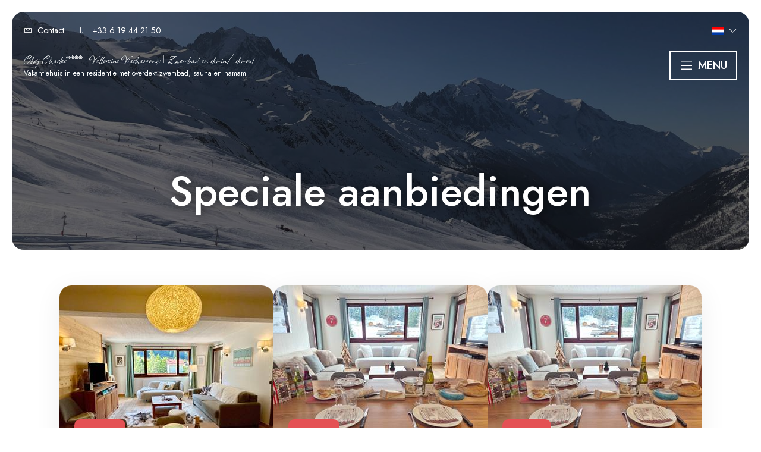

--- FILE ---
content_type: text/html
request_url: https://www.viachamonix.com/nl-NL/speciale%20aanbiedingen.html
body_size: 36411
content:












<!DOCTYPE html>
<html lang="nl" culture="nl-NL">
<head>
    <title>Speciale aanbiedingen - Chez Charles**** | Vallorcine Viachamonix | Zwembad en ski-in/ski-out - VALLORCINE - FRANCE</title>
    <meta name="description" content="">
    
<meta http-equiv="Content-Type" content="text/html; charset=UTF-8">
<meta charset="utf-8">
<meta http-equiv="X-UA-Compatible" content="IE=edge">
<meta name="viewport" content="width=device-width, initial-scale=1.0, maximum-scale=1.0, user-scalable=no">
<meta name="format-detection" content="telephone=no">
<meta name="apple-mobile-web-app-capable" content="yes">
<meta id="Meta-lang" http-equiv="content-language" content="nl" data-date-format="dd/mm/yyyy">

<!-- Google Tag Manager -->
<script>(function(w,d,s,l,i){w[l]=w[l]||[];w[l].push({'gtm.start':
new Date().getTime(),event:'gtm.js'});var f=d.getElementsByTagName(s)[0],
j=d.createElement(s),dl=l!='dataLayer'?'&l='+l:'';j.async=true;j.src=
'https://www.googletagmanager.com/gtm.js?id='+i+dl;f.parentNode.insertBefore(j,f);
})(window,document,'script','dataLayer','GTM-PVWNZW53');</script>
<!-- End Google Tag Manager -->

    <link rel="canonical" href="https://www.viachamonix.com/nl-NL/speciale aanbiedingen.html" />
    <meta property="og:url" content="https://www.viachamonix.com/nl-NL/speciale aanbiedingen.html" />
    <meta property="og:title" content="Speciale aanbiedingen" />
    <meta property="og:image" content="https://medias.elloha.com/crop-300x200/763cbc3d-a723-4f9d-8652-837971e22c51/piste-la-balme-avec-vue-mont-blanc-plus-claire.jpg" />
    <meta property="og:description" content="" />
    <link rel="shortcut icon" type="image/x-icon" href="https://www.viachamonix.com/ca581b5d-9b5b-4dc1-9ab0-7f24fd32f059 uniquement &#233;topiles (1) 733x733 30 ko.jpg" />
    <link rel="preconnect" href="https://fonts.googleapis.com">
    <link rel="preconnect" href="https://fonts.gstatic.com" crossorigin>
    <link href="https://fonts.googleapis.com/css2?family=Allison&amp;display=swap" rel="stylesheet">
    <link href="https://fonts.googleapis.com/css2?family=Jost:ital,wght@0,100..900&amp;display=swap" rel="stylesheet">
    <link rel="stylesheet" type="text/css" href="https://static.elloha.com/webgen/css/ionicons/ionicons.min.css">
    <link rel="stylesheet" type="text/css" href="https://static.elloha.com/webgen/css/line-awesome/line-awesome.min.css">
    <link rel="stylesheet" type="text/css" href="https://static.elloha.com/webgen/css/font-awesome.min.css">
    <link rel="stylesheet" type="text/css" href="https://static.elloha.com/webgen/css/fa-brands.min.css">
    <link rel="stylesheet" type="text/css" href="https://static.elloha.com/webgen/css/jquery-ui.min.css">
    <link rel="stylesheet" type="text/css" href="https://static.elloha.com/webgen/css/bootstrap/bootstrap-min.css">
    <link rel="stylesheet" type="text/css" href="https://static.elloha.com/webgen/css/owl.carousel.2.3.4.min.css">
    <link rel="stylesheet" type="text/css" href="https://static.elloha.com/webgen/css/owl.theme.default.2.3.4.min.css">
    <link rel="stylesheet" type="text/css" href="https://static.elloha.com/webgen/css/jquery-ui.min.css">
    <link rel="stylesheet" type="text/css" href="https://static.elloha.com/webgen/css/lightgallery.min.css">
    <link rel="stylesheet" href="https://maxst.icons8.com/vue-static/landings/line-awesome/line-awesome/1.3.0/css/line-awesome.min.css">
    <link rel="stylesheet" href="https://code.jquery.com/ui/1.12.1/themes/base/jquery-ui.css">
    <link href="https://fonts.googleapis.com/css2?family=Inter:wght@400;700&display=swap" rel="stylesheet">
    <link rel="stylesheet" href="https://code.jquery.com/ui/1.12.1/themes/base/jquery-ui.css">
    <link rel="stylesheet" href="https://cdnjs.cloudflare.com/ajax/libs/jquery-modal/0.9.1/jquery.modal.min.css" />
    <link rel="stylesheet" href="https://cdnjs.cloudflare.com/ajax/libs/bootstrap-daterangepicker/3.0.5/daterangepicker.css">
    <link rel="stylesheet" type="text/css" href="https://www.viachamonix.com/css/common.min.css?v=Modele-22-01_">
    <link rel="stylesheet" type="text/css" href="https://www.viachamonix.com/css/elloha-template-22.min.css">
    <link rel="stylesheet" type="text/css" href="https://www.viachamonix.com/css/custom.css?v=Modele-22-01_">
    <script>
    var onAvailableDateSelect = function () {
        var dpWidget = window.widgetDatePicker["ConstellationWidgetContainerBE"];

        if (dpWidget === null || dpWidget === undefined) {
            return;
        }

        dpWidget.setDate(this.getMoment()._d);
        $('#ConstellationWidgetContainerBE #BtnLaunchBooking').trigger('click');
    };
</script>

</head>
<body>
    <script>(function(i, s, o, g, r, a, m) {
			i['GoogleAnalyticsObject'] = r;
			i[r] = i[r] || function() { (i[r].q = i[r].q || []).push(arguments) }, i[r].l = 1 * new Date();
			a = s.createElement(o), m = s.getElementsByTagName(o)[0];
			a.async = 1;
			a.src = g;
			m.parentNode.insertBefore(a, m)
			})(window, document, 'script', '//www.google-analytics.com/analytics.js', 'ga');
			ga('create', 'G-X9SKT07XEV', 'auto', { allowLinker: true, cookieDomain: 'auto' });
			ga('require', 'linker');
			ga('linker:autoLink', ['reservation.elloha.com']);
			// Tjs utiliser clientId. Utilisé dans le js des widgets Be (widget-loader.js)
			var clientId;
			ga(function(tracker) {
				clientId = tracker.get('linkerParam');
			});
			ga('create', 'UA-72326222-3', 'auto', { allowLinker: true, cookieDomain: 'auto', name: 'clientTracker' });
			ga('clientTracker.require', 'linker');ga('clientTracker.linker:autoLink', ['reservation.elloha.com']);
			ga('send', 'pageview');
			ga('clientTracker.send','pageview',{'dimension1': 'aaccbf3e-4749-47a0-ba90-08fcf152243e'});</script>
<script async src='https://www.googletagmanager.com/gtag/js?id=G-GZPYVD4RQ0'></script>
                    <script>
                        window.dataLayer = window.dataLayer || [];
                        function gtag() { dataLayer.push(arguments); }
                        gtag('js', new Date());
                        gtag('config', 'G-GZPYVD4RQ0');
                        gtag('config', 'G-X9SKT07XEV');
                        gtag('event', 'view_website', {"product_id":"aaccbf3e-4749-47a0-ba90-08fcf152243e","product_name":"Chez Charles****  | Vallorcine Viachamonix","product_category":"GITE","distributor_id":"a6612005-c085-48be-88c3-373a09f6653d","distributor_name":"Chez Charles****  | Vallorcine Viachamonix"});
                        gtag('event', 'page_view', {"product_id":"aaccbf3e-4749-47a0-ba90-08fcf152243e","product_name":"Chez Charles****  | Vallorcine Viachamonix","product_category":"GITE","distributor_id":"a6612005-c085-48be-88c3-373a09f6653d","distributor_name":"Chez Charles****  | Vallorcine Viachamonix"});
                    </script>
    
    <header class="section-header">
        <div class="top-header">
            <div class="container">
                <div class="top-header-left">
                    <a href="https://www.viachamonix.com/nl-NL/contact.html">
                        <i class="las la-envelope"></i>
                        <span class="hidden-xs icon-pre-padding">Contact</span>
                    </a>
                    <a href="tel:+33 6 19 44 21 50">
                        <i class="las la-mobile icon-post-padding"></i>
                        <span class="hidden-xs">+33 6 19 44 21 50</span>
                    </a>
                </div>
                <div class="top-header-right">
                    <div class="pull-right dropdown langs-w">
                        <div data-toggle="dropdown">
                            <img class="flag lazyload" src="https://static.elloha.com/webgen/img/flags/nl-NL.png" alt="image:nl-NL"><i class="las la-angle-down"></i>
                        </div>
                        <ul class="dropdown-menu">
                            <li><a href="https://www.viachamonix.com" lang="fr"><img class="flag lazyload" src="https://static.elloha.com/webgen/img/flags/fr-FR.png" alt="image:fr-FR"></a></li>
                            <li><a href="https://www.viachamonix.com/en-GB" lang="en"><img class="flag lazyload" src="https://static.elloha.com/webgen/img/flags/en-GB.png" alt="image:en-GB"></a></li>
                            <li><a href="https://www.viachamonix.com/es-ES" lang="es"><img class="flag lazyload" src="https://static.elloha.com/webgen/img/flags/es-ES.png" alt="image:es-ES"></a></li>
                            <li><a href="https://www.viachamonix.com/de-DE" lang="de"><img class="flag lazyload" src="https://static.elloha.com/webgen/img/flags/de-DE.png" alt="image:de-DE"></a></li>
                            <li><a href="https://www.viachamonix.com/it-IT" lang="it"><img class="flag lazyload" src="https://static.elloha.com/webgen/img/flags/it-IT.png" alt="image:it-IT"></a></li>
                        </ul>
                    </div>
                </div>
            </div>
        </div>
        <div class="hotale-header-wrap hotale-sticky-navigation" data-navigation-offset="75">
            <div class="hotale-header-container">
                <div class="hotale-header-container-inner container">
                    <div class="logo-w hotale-logo hotale-item-pdlr">
                        <a href="https://www.viachamonix.com/nl-NL/" class="logo logo-text">
                            <span class="title">Chez Charles**** | Vallorcine Viachamonix | Zwembad en ski-in/ski-out<sup class="rating-stars"></sup></span>
                            <span class="subtitle hidden-xs">Vakantiehuis in een residentie met overdekt zwembad, sauna en hamam</span>
                        </a>
                    </div>
                    <div class="hotale-navigation hotale-item-pdlr ">
                        <div class="hotale-main-menu" id="hotale-main-menu" style="touch-action: pan-y;">
                            <ul id="menu-main-navigation-1" class="sf-menu">
                                <li class="dropdown menu-item  current-menu-parent">
                                    <a href="#" class="sf-with-ul-pre sf-with-ul">Ontdekken</a>
                                    <ul class="sub-menu">
                                        <li class="menu-item menu-item-sub" data-size="60">
                                            <a href="https://www.viachamonix.com/nl-NL/voorstelling/onze-appartementen.html">Onze appartementen</a>
                                        </li>
                                        <li class="menu-item menu-item-sub" data-size="60">
                                            <a href="https://www.viachamonix.com/nl-NL/voorstelling/recensies-en-beoordelingen.html">Recensies en beoordelingen</a>
                                        </li>
                                        <li class="menu-item menu-item-sub" data-size="60">
                                            <a href="https://www.viachamonix.com/nl-NL/voorstelling/uw-gepassioneerde-gastheer.html">Uw gepassioneerde gastheer</a>
                                        </li>
                                        <li class="menu-item menu-item-sub" data-size="60">
                                            <a href="https://www.viachamonix.com/nl-NL/voorstelling/waarom-direct-boeken-.html">Waarom direct boeken?</a>
                                        </li>
                                        <li class="menu-item menu-item-sub" data-size="60">
                                            <a href="https://www.viachamonix.com/nl-NL/voorstelling/chamonixvallei-4-seizoenenversie.html">Chamonixvallei: 4-seizoenenversie</a>
                                        </li>
                                        <li class="menu-item menu-item-sub" data-size="60">
                                            <a href="https://www.viachamonix.com/nl-NL/voorstelling/waarom-kiezen-voor-vallorcine-.html">Waarom kiezen voor Vallorcine?</a>
                                        </li>
                                        <li class="menu-item menu-item-sub" data-size="60">
                                            <a href="https://www.viachamonix.com/nl-NL/voorstelling/de-essentiele-activiteiten.html">De essenti&#235;le activiteiten</a>
                                        </li>
                                        <li class="menu-item menu-item-sub" data-size="60">
                                            <a href="https://www.viachamonix.com/nl-NL/voorstelling/skigebieden.html">Skigebieden</a>
                                        </li>
                                        <li class="menu-item menu-item-sub" data-size="60">
                                            <a href="https://www.viachamonix.com/nl-NL/voorstelling/wandelparadijs.html">Wandelparadijs</a>
                                        </li>
                                        <li class="menu-item menu-item-sub" data-size="60">
                                            <a href="https://www.viachamonix.com/nl-NL/voorstelling/andere-activiteitenideeen.html">Andere activiteitenidee&#235;n</a>
                                        </li>
                                        <li class="menu-item menu-item-sub" data-size="60">
                                            <a href="https://www.viachamonix.com/nl-NL/voorstelling/restaurants-en-winkels.html">Restaurants en winkels</a>
                                        </li>
                                        <li class="menu-item menu-item-sub" data-size="60">
                                            <a href="https://www.viachamonix.com/nl-NL/voorstelling/hoe-te-komen-.html">Hoe te komen?</a>
                                        </li>
                                    </ul>
                                </li>
                                <li class="dropdown menu-item  current-menu-parent">
                                    <a href="#" class="sf-with-ul-pre sf-with-ul">Accommodaties</a>
                                    <ul class="sub-menu">
                                        <li class="menu-item  menu-item-sub" data-size="60">
                                            <a href="https://www.viachamonix.com/nl-NL/accommodaties.html">Alle accommodaties bekijken</a>
                                        </li>
                                        <li class="menu-item  menu-item-sub" data-size="60">
                                            <a href="https://www.viachamonix.com/nl-NL/accommodaties/toermalijn-70-m2-twee-slaapkamers.html">Toermalijn 70 m2 twee slaapkamers</a>
                                        </li>
                                        <li class="menu-item  menu-item-sub" data-size="60">
                                            <a href="https://www.viachamonix.com/nl-NL/accommodaties/kristalin-62m2-twee-slaapkamers.html">Kristalin 62m2 twee slaapkamers</a>
                                        </li>
                                        <li class="menu-item  menu-item-sub" data-size="60">
                                            <a href="https://www.viachamonix.com/nl-NL/accommodaties/grenatin-65-m2-twee-slaapkamers.html">Grenatin 65 m2 twee slaapkamers</a>
                                        </li>
                                    </ul>
                                </li>
                                <li class="menu-item  current-menu-parent">
                                    <a href="https://www.viachamonix.com/nl-NL/speciale aanbiedingen.html" class="sf-with-ul-pre sf-with-ul">Speciale aanbiedingen</a>
                                </li>
                                <li class="menu-item  current-menu-parent">
                                    <a class="sf-with-ul-pre sf-with-ul btn-menu" href="https://www.viachamonix.com/nl-NL/onlinereservering.html">Reserveren</a>
                                </li>
                            </ul>
                        </div>
                    </div>
                    <div class="mobile-nav" role="navigation">
                        <div class="navbar-toggler">
                            <i class="btn-menu las la-bars"></i>
                            <i class="btn-menu las la-times d-none"></i>
                            Menu
                        </div>
                        <nav class="nav">
                            <ul class="menu menu-mobile">
                                <li class="clic-sub-menu">
                                    <a href="#">Ontdekken <i class="las la-angle-down"></i></a>
                                    <ul class="sub-menu">
                                        <li><a href="https://www.viachamonix.com/nl-NL/voorstelling/onze-appartementen.html">Onze appartementen</a></li>
                                        <li><a href="https://www.viachamonix.com/nl-NL/voorstelling/recensies-en-beoordelingen.html">Recensies en beoordelingen</a></li>
                                        <li><a href="https://www.viachamonix.com/nl-NL/voorstelling/uw-gepassioneerde-gastheer.html">Uw gepassioneerde gastheer</a></li>
                                        <li><a href="https://www.viachamonix.com/nl-NL/voorstelling/waarom-direct-boeken-.html">Waarom direct boeken?</a></li>
                                        <li><a href="https://www.viachamonix.com/nl-NL/voorstelling/chamonixvallei-4-seizoenenversie.html">Chamonixvallei: 4-seizoenenversie</a></li>
                                        <li><a href="https://www.viachamonix.com/nl-NL/voorstelling/waarom-kiezen-voor-vallorcine-.html">Waarom kiezen voor Vallorcine?</a></li>
                                        <li><a href="https://www.viachamonix.com/nl-NL/voorstelling/de-essentiele-activiteiten.html">De essenti&#235;le activiteiten</a></li>
                                        <li><a href="https://www.viachamonix.com/nl-NL/voorstelling/skigebieden.html">Skigebieden</a></li>
                                        <li><a href="https://www.viachamonix.com/nl-NL/voorstelling/wandelparadijs.html">Wandelparadijs</a></li>
                                        <li><a href="https://www.viachamonix.com/nl-NL/voorstelling/andere-activiteitenideeen.html">Andere activiteitenidee&#235;n</a></li>
                                        <li><a href="https://www.viachamonix.com/nl-NL/voorstelling/restaurants-en-winkels.html">Restaurants en winkels</a></li>
                                        <li><a href="https://www.viachamonix.com/nl-NL/voorstelling/hoe-te-komen-.html">Hoe te komen?</a></li>
                                    </ul>
                                </li>
                                <li class="clic-sub-menu">
                                    <a href="#">Accommodaties <i class="las la-angle-down"></i></a>
                                    <ul class="sub-menu">
                                        <li><a href="https://www.viachamonix.com/nl-NL/accommodaties.html">Alle accommodaties bekijken</a> </li>
                                        <li><a href="https://www.viachamonix.com/nl-NL/accommodaties/toermalijn-70-m2-twee-slaapkamers.html">Toermalijn 70 m2 twee slaapkamers</a></li>
                                        <li><a href="https://www.viachamonix.com/nl-NL/accommodaties/kristalin-62m2-twee-slaapkamers.html">Kristalin 62m2 twee slaapkamers</a></li>
                                        <li><a href="https://www.viachamonix.com/nl-NL/accommodaties/grenatin-65-m2-twee-slaapkamers.html">Grenatin 65 m2 twee slaapkamers</a></li>
                                    </ul>
                                </li>
                                <li>
                                    <a href="https://www.viachamonix.com/nl-NL/speciale aanbiedingen.html">Speciale aanbiedingen</a>
                                </li>
                                <li>
                                    <a href="https://www.viachamonix.com/nl-NL/onlinereservering.html">Reserveren</a>
                                </li>
                            </ul>
                        </nav>
                    </div>
                </div>
            </div>
        </div>
    </header>
    <main class="content-site">
        <section class="section-title-BG bg-img" style="background-image: url(https://medias.elloha.com/crop-1600x500/763cbc3d-a723-4f9d-8652-837971e22c51/piste-la-balme-avec-vue-mont-blanc-plus-claire.jpg) " alt="">
            <h1 class="big-title">Speciale aanbiedingen</h1>
        </section>

        <section class="content-page alt-bg-color">
            <div class="content-section">
                <div class="presta-items">
                    <div class="presta-item">
                        <div class="bg-img" style="background-image: url(https://medias.elloha.com/crop-360x300/627aa508-b262-4ed9-a8ab-8a0245178af8/IMG8955-v2-gimp-jpg.jpg)">
                            <div class="price promo">
                                <span class="">-20%</span>
                            </div>
                        </div>
                        <div class="room-content">
                            <h3 class="room-title">Van 01-03-2026 tot 08-03-2026 (-20%)</h3>
                            <div class="room-info">
                                <div class="text">
                                    <span class="date-os color-promo"> Van </span>
                                    <strong class="date-os color-promo">01 mrt 26</strong>
                                    <span class="date-os color-promo">tot </span>


                                    <strong class="date-os color-promo">08 mrt 26</strong>
                                    <span class="date-os deadline-alaligne color-promo"></span>
                                </div>
                            </div>
                            <div>
                                <a href="https://www.viachamonix.com/reservation/Search/Index/8d0c4ac1-8351-42ac-9554-acd4db5b5341?idoi=aaccbf3e-4749-47a0-ba90-08fcf152243e&idModelOffer=efa5baee-8026-45d1-8324-a4a958de7d78&culture=nl-NL&searchFirstAvailableDates=1&template=https://lecalmeleconfortlanatureskisauxpiedsa15kmdechamonix.ellohaweb.com/nl-NL/template_be.html" class="btn btn-22">
                                    Reserveren<i class="las la-arrow-right"></i>
                                </a>
                            </div>
                        </div>
                    </div>
                    <div class="presta-item">
                        <div class="bg-img" style="background-image: url(https://medias.elloha.com/crop-360x300/29d58efa-2182-4f0a-bd27-ef5cc09ad178/20251121121048-v1512-jgp-780-ko.jpg)">
                            <div class="price promo">
                                <span class="">-20%</span>
                            </div>
                        </div>
                        <div class="room-content">
                            <h3 class="room-title">Niet-restitueerbaar (meer dan 60 dagen voor aankomstdatum) -20%</h3>
                            <div class="room-info">
                                <div class="text color-promo">
                                    <span>Neem een voorsprong!</span>
                                </div>
                            </div>
                            <div>
                                <a href="https://www.viachamonix.com/reservation/Search/Index/8d0c4ac1-8351-42ac-9554-acd4db5b5341?idoi=aaccbf3e-4749-47a0-ba90-08fcf152243e&idModelOffer=09b8ff49-ebaa-487e-864f-d66b2372ad40&culture=nl-NL&searchFirstAvailableDates=1&template=https://lecalmeleconfortlanatureskisauxpiedsa15kmdechamonix.ellohaweb.com/nl-NL/template_be.html" class="btn btn-22">
                                    Reserveren<i class="las la-arrow-right"></i>
                                </a>
                            </div>
                        </div>
                    </div>
                    <div class="presta-item">
                        <div class="bg-img" style="background-image: url(https://medias.elloha.com/crop-360x300/29d58efa-2182-4f0a-bd27-ef5cc09ad178/20251121121048-v1512-jgp-780-ko.jpg)">
                            <div class="price promo">
                                <span class="">-15%</span>
                            </div>
                        </div>
                        <div class="room-content">
                            <h3 class="room-title">Wekelijkse korting (-15%)</h3>
                            <div class="room-info">
                                <div class="text">

                                    <span class="date-os color-promo">Tot </span>

                                    <strong class="date-os color-promo">19 jun 27</strong>
                                    <span class="date-os deadline-alaligne color-promo"></span>
                                </div>
                            </div>
                            <div>
                                <a href="https://www.viachamonix.com/reservation/Search/Index/8d0c4ac1-8351-42ac-9554-acd4db5b5341?idoi=aaccbf3e-4749-47a0-ba90-08fcf152243e&idModelOffer=d753b05b-a4ed-4102-a4f1-5d4969c661be&culture=nl-NL&searchFirstAvailableDates=1&template=https://lecalmeleconfortlanatureskisauxpiedsa15kmdechamonix.ellohaweb.com/nl-NL/template_be.html" class="btn btn-22">
                                    Reserveren<i class="las la-arrow-right"></i>
                                </a>
                            </div>
                        </div>
                    </div>
                    <div class="presta-item">
                        <div class="bg-img" style="background-image: url(https://medias.elloha.com/crop-360x300/29d58efa-2182-4f0a-bd27-ef5cc09ad178/20251121121048-v1512-jgp-780-ko.jpg)">
                            <div class="price promo">
                                <span class="">-20%</span>
                            </div>
                        </div>
                        <div class="room-content">
                            <h3 class="room-title">Van 7 tot en met 18 juli (11 nachten) -20%</h3>
                            <div class="room-info">
                                <div class="text">
                                    <span class="date-os color-promo"> Van </span>
                                    <strong class="date-os color-promo">07 jul 26</strong>
                                    <span class="date-os color-promo">tot </span>


                                    <strong class="date-os color-promo">18 jul 26</strong>
                                    <span class="date-os deadline-alaligne color-promo"></span>
                                </div>
                            </div>
                            <div>
                                <a href="https://www.viachamonix.com/reservation/Search/Index/8d0c4ac1-8351-42ac-9554-acd4db5b5341?idoi=aaccbf3e-4749-47a0-ba90-08fcf152243e&idModelOffer=8ddac3ae-c2a6-4677-9264-737547936522&culture=nl-NL&searchFirstAvailableDates=1&template=https://lecalmeleconfortlanatureskisauxpiedsa15kmdechamonix.ellohaweb.com/nl-NL/template_be.html" class="btn btn-22">
                                    Reserveren<i class="las la-arrow-right"></i>
                                </a>
                            </div>
                        </div>
                    </div>
                    <div class="presta-item">
                        <div class="bg-img" style="background-image: url(https://medias.elloha.com/crop-360x300/29d58efa-2182-4f0a-bd27-ef5cc09ad178/20251121121048-v1512-jgp-780-ko.jpg)">
                            <div class="price promo">
                                <span class="">-20%</span>
                            </div>
                        </div>
                        <div class="room-content">
                            <h3 class="room-title">Van 28 juli tot en met 8 augustus (11 nachten) -20%</h3>
                            <div class="room-info">
                                <div class="text">
                                    <span class="date-os color-promo"> Van </span>
                                    <strong class="date-os color-promo">28 jul 26</strong>
                                    <span class="date-os color-promo">tot </span>


                                    <strong class="date-os color-promo">08 aug 26</strong>
                                    <span class="date-os deadline-alaligne color-promo"></span>
                                </div>
                            </div>
                            <div>
                                <a href="https://www.viachamonix.com/reservation/Search/Index/8d0c4ac1-8351-42ac-9554-acd4db5b5341?idoi=aaccbf3e-4749-47a0-ba90-08fcf152243e&idModelOffer=63747964-6c80-4e64-83b2-eb9294d2fe62&culture=nl-NL&searchFirstAvailableDates=1&template=https://lecalmeleconfortlanatureskisauxpiedsa15kmdechamonix.ellohaweb.com/nl-NL/template_be.html" class="btn btn-22">
                                    Reserveren<i class="las la-arrow-right"></i>
                                </a>
                            </div>
                        </div>
                    </div>
                    <div class="presta-item">
                        <div class="bg-img" style="background-image: url(https://medias.elloha.com/crop-360x300/29d58efa-2182-4f0a-bd27-ef5cc09ad178/20251121121048-v1512-jgp-780-ko.jpg)">
                            <div class="price promo">
                                <span class="">-20%</span>
                            </div>
                        </div>
                        <div class="room-content">
                            <h3 class="room-title">Korting bij een verblijf van 2 weken of langer (-20%)</h3>
                            <div class="room-info">
                                <div class="text">

                                    <span class="date-os color-promo">Tot </span>

                                    <strong class="date-os color-promo">19 jun 27</strong>
                                    <span class="date-os deadline-alaligne color-promo"></span>
                                </div>
                            </div>
                            <div>
                                <a href="https://www.viachamonix.com/reservation/Search/Index/8d0c4ac1-8351-42ac-9554-acd4db5b5341?idoi=aaccbf3e-4749-47a0-ba90-08fcf152243e&idModelOffer=bde7da65-487d-4ace-861a-c804d052c250&culture=nl-NL&searchFirstAvailableDates=1&template=https://lecalmeleconfortlanatureskisauxpiedsa15kmdechamonix.ellohaweb.com/nl-NL/template_be.html" class="btn btn-22">
                                    Reserveren<i class="las la-arrow-right"></i>
                                </a>
                            </div>
                        </div>
                    </div>
                </div>
            </div>
        </section>


    </main>
    <footer class="section-footer">
        <div class="content-footer">
            <div class="col-footer left-logo">
                <a class="logo-footer  logo-text" href="https://www.viachamonix.com/nl-NL/">
                    
                    <span class="title">Chez Charles**** | Vallorcine Viachamonix | Zwembad en ski-in/ski-out<sup class="rating-stars"></sup></span>
                    <span class="subtitle hidden-xs">Vakantiehuis in een residentie met overdekt zwembad, sauna en hamam</span>
                </a>
            </div>
            <div class="col-footer center-address">
                <p>
                    Chez Charles**** | Vallorcine Viachamonix | Zwembad en ski-in/ski-out<sup class="rating-stars"></sup><br>
                    210 Route Du Tacul,<br />
                    74660 VALLORCINE - FRANCE
                </p>
            </div>
            <div class="col-footer center-contact">
                <p>
                    <a href="tel:+33 6 19 44 21 50"><i class="las la-mobile"></i>+33 6 19 44 21 50</a><br />
                    <a class="dynamic-mail-to"><i class="las la-envelope"></i>Contact opnemen per e-mail</a><br />
                </p>
            </div>
            <div class="col-footer right-social-info">
                
                <a href="https://www.facebook.com/viachamonix" target="_blank"><i class="lab la-facebook-f"></i></a>
                
                
                
                <a href="https://www.instagram.com/charles_viachamonix/" target="_blank"><i class="lab la-instagram"></i></a>
                
                <a href="https://www.linkedin.com/in/charlesmorat/" target="_blank"><i class="lab la-linkedin-in"></i></a>
            </div>
        </div>
    
        <div class="bottom-footer">
            <p class="text-center cgv-etc">
                <a href="https://www.viachamonix.com/nl-NL/disclaimer.html">Disclaimer</a>
                <span class="trait-vertical">|</span>
                <a href="https://www.viachamonix.com/nl-NL/algemene verkoopvoorwaarden.html">Algemene verkoopvoorwaarden</a>
            </p>
        </div>
    
    
    
        <div class="footer-copyright">
            <p class="copyright">
                &#169; 2025 Chez Charles**** | Vallorcine Viachamonix | Zwembad en ski-in/ski-out<sup class="rating-stars"></sup>
                <span class="trait-vertical">|</span>
                Powered by <a href="http://www.elloha.com/fr/" target="_blank"><img src="https://static.elloha.com/webgen/img/elloha-white.png" alt=" "></a>
            </p>
        </div>
    
        <div class="scroll-holder text-center">
            <a href="javascript:" id="scroll-to-top"><i class="las la-arrow-down"></i></a>
        </div>
    </footer>
    <script type="text/javascript" src="https://www.viachamonix.com/js/jquery/jquery-2.2.4.min.js?v=Modele-22-01_"></script>
    <script type="text/javascript" src="https://static.elloha.com/webgen/js/jquery.1.12.4.min.js"></script>
    <script src="https://code.jquery.com/ui/1.12.1/jquery-ui.min.js"></script>
    <script type="text/javascript" src="https://static.elloha.com/webgen/js/bootstrap/bootstrap-min.js"></script>
    <script type="text/javascript" src="https://static.elloha.com/webgen/js/owl.carousel.2.3.4.min.js"></script>
    <script type="text/javascript" src="https://static.elloha.com/webgen/js/mandrill/mandrill.min.js"></script>
    <script type="text/javascript" src="https://static.elloha.com/webgen/js/skycons.min.js"></script>
    <script type="text/javascript" src="https://static.elloha.com/webgen/js/lightgallery-all.min.js"></script>
    <script type="text/javascript" src="https://static.elloha.com/webgen/js/jquery.countdown.min.js"></script>
    <script type="text/javascript" src="https://static.elloha.com/webgen/js/jquery.fittext.min.js"></script>
    <script type="text/javascript" src="https://static.elloha.com/webgen/js/jquery.validate.min.js"></script>
    <script type="text/javascript" src="https://static.elloha.com/webgen/js/jquery.ebcaptcha.min.js"></script>
    <script type="text/javascript" src="https://static.elloha.com/webgen/js/masonry.pkgd.min.js"></script>
    <script src="https://cdnjs.cloudflare.com/ajax/libs/moment.js/2.29.1/moment.min.js"></script>
    <script src="https://cdnjs.cloudflare.com/ajax/libs/bootstrap-daterangepicker/3.0.5/daterangepicker.js"></script>
    <script src="https://cdnjs.cloudflare.com/ajax/libs/jquery-modal/0.9.1/jquery.modal.min.js"></script>
    <script type="text/javascript" src="https://www.viachamonix.com/js/config.js?v=Modele-22-01_"></script>
    <script type="text/javascript" src="https://www.viachamonix.com/js/common.min.js"></script>
    <script type="text/javascript" src="https://www.viachamonix.com/js/elloha-template-22.min.js?v=Modele-22-01_"></script>
    <script src="https://static.elloha.com/webgen/js/newcookieconsent.min.js"></script>
    <script src="https://js.hcaptcha.com/1/api.js"></script>
    
    
    
</body>

</html>

--- FILE ---
content_type: application/javascript
request_url: https://www.viachamonix.com/js/elloha-template-22.min.js?v=Modele-22-01_
body_size: 3488
content:
function fixDiv(){var n=$("#getFixed");$(document).height()-$(window).scrollTop()>1900?n.css({position:"fixed",top:"200px"}):n.css({display:"none"})}(function(n){var t=n(".navbar-toggler");t.on("click",function(){n(".menu-mobile").toggleClass("menu-mobile-active");n(".navbar-toggler .btn-menu").toggleClass("d-none")});n(".clic-sub-menu").on("click",function(){n(this).children(".sub-menu").hasClass("sub-menu-active")?n(".clic-sub-menu .sub-menu").removeClass("sub-menu-active"):(n(".clic-sub-menu .sub-menu").removeClass("sub-menu-active"),n(this).children(".sub-menu").addClass("sub-menu-active"))})})(jQuery);$(document).ready(function(){$(".slider-options").owlCarousel({items:3,loop:!1,rewind:!0,autoplay:!1,margin:30,dots:!1,nav:!0,navText:["<i class='las la-arrow-left'><\/i>","<i class='las la-arrow-right'><\/i>"],animateIn:"fadeIn",animateOut:"fadeOut",responsiveClass:!0,responsive:{0:{touchDrag:!0,mouseDrag:!0,items:1},480:{touchDrag:!0,mouseDrag:!0,items:1},768:{touchDrag:!0,mouseDrag:!0,items:2},1400:{touchDrag:!1,mouseDrag:!0,items:3}}});$(".giftcard-slider").owlCarousel({items:1,loop:!1,rewind:!0,autoplay:!1,margin:0,dots:!1,nav:!0,navText:["<i class='las la-arrow-left'><\/i>","<i class='las la-arrow-right'><\/i>"],animateIn:"fadeIn",animateOut:"fadeOut",responsiveClass:!0,responsive:{0:{touchDrag:!0,mouseDrag:!0},480:{touchDrag:!0,mouseDrag:!0},768:{touchDrag:!0,mouseDrag:!0},1400:{touchDrag:!1,mouseDrag:!0}}});$(".home-slider_img").owlCarousel({loop:!0,rewind:!0,autoplay:!0,navText:["<i class='las la-angle-left'><\/i>","<i class='las la-angle-right'><\/i>"],animateOut:"slideOutDown",margin:20,responsiveClass:!0,responsive:{0:{touchDrag:!0,mouseDrag:!0,dots:!0,nav:!1,items:1},480:{touchDrag:!0,mouseDrag:!0,dots:!0,nav:!1,items:1},768:{touchDrag:!0,mouseDrag:!0,dots:!1,nav:!0},1024:{touchDrag:!1,mouseDrag:!0,dots:!1,nav:!0,items:5}}})});$(document).ready(function(){function n(n){$(n).each(function(){$(this).find(".owl-carousel").outerWidth($(this).closest(n).innerWidth())})}n(".owl-wrapper");$(window).resize(function(){n($(".owl-wrapper"))});$(".slider-page-detail").owlCarousel({items:1,loop:!1,rewind:!0,autoplay:!1,dots:!1,nav:!0,navText:["<i class='las la-arrow-left'><\/i>","<i class='las la-arrow-right'><\/i>"],animateIn:"fadeIn",animateOut:"fadeOut",responsiveClass:!0,responsive:{0:{touchDrag:!0,mouseDrag:!0},480:{touchDrag:!0,mouseDrag:!0},768:{touchDrag:!0,mouseDrag:!0},1400:{touchDrag:!1,mouseDrag:!0}}})});$(window).scroll(function(){var n=$(document).scrollTop(),t=$(".section-header").outerHeight();n>t?($(".section-header").addClass("in-view"),$(".dropdown.language.langs-w").addClass("in-view"),$(".hidden-xs.hidden-sm.dropdown.weather-w").addClass("in-view"),$(".ul#menu-main-navigation-1").addClass("in-view"),$(".hotale-logo.hotale-item-pdlr").addClass("in-view"),$("div#menuToggle").addClass("in-view"),$("ul#menu-main-navigation-1").addClass("in-view")):($(".ul#menu-main-navigation-1").removeClass("in-view"),$(".section-header").removeClass("in-view"),$(".dropdown.language.langs-w").removeClass("in-view"),$(".hidden-xs.hidden-sm.dropdown.weather-w").removeClass("in-view"),$(".hotale-logo.hotale-item-pdlr").removeClass("in-view"),$("div#menuToggle").removeClass("in-view"),$("ul#menu-main-navigation-1").removeClass("in-view"))});$(window).scroll(fixDiv);fixDiv();$(document).ready(function(){$(".weather-icon").each(function(){var n=$(this).closest(".weather-w"),t=$(this).attr("data"),i=n.data("url"),r,u;t&&t.trim()!==""?(r=i+t+".jpeg",n.addClass("weather-"+t),n.css({"background-image":"url("+r+")","background-size":"cover"})):(u=i+"clear-day.jpeg",n.css({"background-image":"url("+u+")","background-size":"cover"}))})})